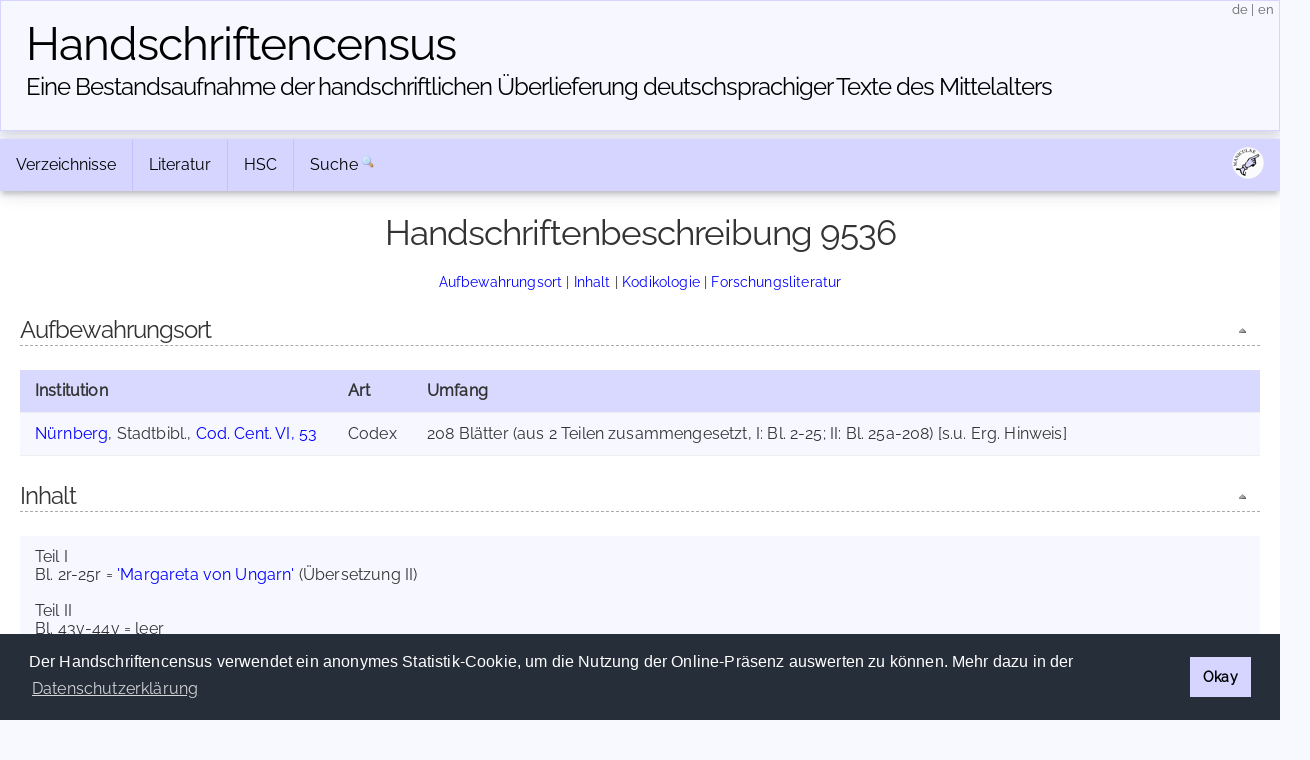

--- FILE ---
content_type: text/html; charset=UTF-8
request_url: https://handschriftencensus.de/9536
body_size: 6272
content:
<!DOCTYPE html>
<html>
    <head>
    	    	        <meta charset="utf-8">        <meta name="viewport" content="width=device-width, initial-scale=1">
        <title>
                Handschriftencensus | 
                Nürnberg, Stadtbibl., Cod. Cent. VI, 53        </title>
        
		<link href="/favicon.ico" type="image/x-icon" rel="icon"><link href="/favicon.ico" type="image/x-icon" rel="shortcut icon"><link rel="stylesheet" type="text/css" href="/css/cookieconsent.min.css" />
<script type="text/javascript" src="/js/cookieconsent.min.js"></script>
<script type="text/javascript">
window.addEventListener("load", function(){
    window.cookieconsent.initialise({
      "palette": {
        "popup": {
          "background": "#252e39"
        },
        "button": {
          "background": "#d5d5ff"
        }
      },
      "cookie": {
        "domain": "handschriftencensus.de",
        "expiryDays": "7"
      },
      "type": "info",
      onStatusChange: function(status) {
        if(this.hasConsented()){
        	$.getScript( "/js/matomo.js", function( data, textStatus, jqxhr ) {
        		$.getScript( "/js/statistic.js", function( data, textStatus, jqxhr ) {
                    console.log( "Cookie allowed. Thank you! :)" );
        		});
    		});
        }
	  },
      "content": {
    	  "message": "Der Handschriftencensus verwendet ein anonymes Statistik-Cookie, um die Nutzung der Online-Präsenz auswerten zu können. Mehr dazu in der ",
          "dismiss": "Okay",
          "link": "Datenschutzerklärung",
        "href": "/privacy"
      }
    })
});
</script>

<script src="/cache/js/jquery-default.js"></script><link rel="stylesheet" href="/cache/css/css-default.css">
		<script type="text/javascript" src="/js/jquery.ajax.js"></script>		<script type="text/javascript" src="/js/clipboard.min.js"></script>
<script type="text/javascript">
$(document).ready(function() {
	var clipboard = new ClipboardJS('#permalinkURL');
	clipboard.on('success', function(e) {
		$('#permalinkURL').trigger('mouseleave');
		$('#permalinkURL').attr('title',"Permalink kopiert!");
		$('#permalinkURL').trigger('mouseover');
	    e.clearSelection();
	});
	$('#permalinkURL').attr('title',"Permalink in die Zwischenablage kopieren");
	$('#permalinkURL').click(function(event) {
		event.preventDefault();
	});
	$('#permalinkURL').mouseleave(function(event) {
		$(this).attr('title',"Permalink in die Zwischenablage kopieren");
	});
});
</script>		<script type="text/javascript" src="/js/jquery.jump_to_source.js"></script>		<script type="text/javascript" src="/js/jquery-ui.min.js"></script>
    </head>
    <body>
    	    <header>
        <div class="container text-center clearfix">
            <h1><a href="/">Handschriften&shy;census</a></h1>
            <h2 class="tagline"><a href="/">Eine Bestandsaufnahme der handschriftlichen Über&shy;lieferung deutschsprachiger Texte des Mittelalters</a></h2> 
            <span id="localization">
            	<a href="/language/de" title="deutsch">de</a>
            	|
            	<a href="/language/en" title="english">en</a>
            </span>
        </div>
    </header>
        <main class="main">
    		<div class="container">
            	<div class="navbar-container">
                <div class="navbar">
                	                	<div class="dropdown">
                		<button class="dropbtn">
                			Verzeichnisse <i class="fa fa-caret-down"><!-- Verzeichnisse --></i>
                		</button>
                		<div class="dropdown-content">
                			<a href="/hss">»&nbsp;Aufbewahrungsorte</a> 
                			<a href="/werke">»&nbsp;Werke</a>
                			<a href="/personen">»&nbsp;Personen</a>
                			<a href="/abbildungen">»&nbsp;Abbildungen</a>
                		</div>
                	</div>
                	<div class="dropdown">
                		<button class="dropbtn">
                			Literatur <i class="fa fa-caret-down"><!-- Literatur --></i>
                		</button>
                		<div class="dropdown-content">
                			<a href="/forschungsliteratur">»&nbsp;Forschungsliteratur</a> 
                			<a href="/forschungsliteratur/neuerscheinungen">»&nbsp;Neuerscheinungen 2025/2026</a>
                			<a href="/forschungsliteratur/kataloge">»&nbsp;Handschriftenkataloge</a>
                			<a href="https://editionsbericht.de" target="_blank">»&nbsp;Editionsbericht</a>  
                		</div>
                	</div>
                	<div class="dropdown">
                		<button class="dropbtn">
                			HSC <i class="fa fa-caret-down"><!-- HSC --></i>
                		</button>
                		<div class="dropdown-content">
                			<a href="/vorhaben">»&nbsp;Vorhaben</a> 
                			<a href="/team">»&nbsp;Team</a>
                			<a href="/publikationen">»&nbsp;Publikationen</a>
                			<a href="/news">»&nbsp;Neuigkeiten</a> 
                		</div>
                	</div>
                	<form method="post" accept-charset="utf-8" action="/search/search"><div style="display:none;"><input type="hidden" name="_csrfToken" autocomplete="off" value="+OdMTJghUDsuy+6MgV4xt4URB0G8w5e7kVRXALF6P3I2C3v96NycvwvPsiNwkC4bFnW9/4sYZAV0nsSTOBtYsWtCK5mSGLH6sChldoz08Y6kZDVlgRwMRAVvGZ7e5K7ZOK6KFkj0T3knQonPvCBdPQ=="></div>                    	<div id="nav_search">
                    		<a href="/search">Suche</a>
                    		<input id="nav_search_input" name="nav_search_input" type="text" class="hidden" />
                    		<input type="hidden" name="options" checked="checked" value="1">                    		<input id="nav_search_submit" type="image" src="/img/silk/magnifier.png" alt="Suche" />
                    	</div>
                	</form>                	            		<script type="text/javascript">
            			function timedFadeout(){
            				$("#nav_search_input").animate({width:'1px'},'fast','swing',function(){$("#nav_search_input").hide()})
            			}
            			var timeoutID;
                		jQuery(document).ready(function() {
                			$('#nav_search_input').width('1px');
                			$("#nav_search").mouseenter(function() {
                				clearTimeout(timeoutID);
								$('#nav_search_input').animate({width:'10em'},'fast','swing',function(){$('#nav_search_input').focus()});
            				});
                			$("#nav_search_input").blur(function() {
                    			clearTimeout(timeoutID);
                				timeoutID = setTimeout(timedFadeout,2000);
            				});
                        });
            		</script>
            		                    <span id="social">
                    	<a href="https://maniculae.de" class="socialElement">
                    		<img src="/img/maniculae.png" alt="Maniculae" title="Maniculae">
                    	</a>
                    </span>
                </div>
            </div>
                    	                <div class="content">
                	                	                	<h2>Handschriftenbeschreibung 9536</h2>
                	<p class="jumpMenu">
                		<a href="#cOrte">Aufbewahrungsort</a> | <a href="#cInhalt">Inhalt</a> | <a href="#cKodikologie">Kodikologie</a> | <a href="#cLiteratur">Forschungsliteratur</a>                	</p>
                	    				                	<h3 id="cOrte">Aufbewahrungsort<a href="#top" class="fright icon icon_top toolTip" title="nach oben">&nbsp;</a></h3>    				<table id="places" class="beschreibung">
            			<tbody>
            				<tr>
            					<th class="ort">Institution</th><th class="art">Art</th><th class="umf">Umfang</th>            				</tr>
    					<tr id="99446"><td class="ort"><a href="/hss/Nuernberg">Nürnberg</a>, Stadtbibl., <a href="/hss/Nuernberg#s99446">Cod. Cent. VI, 53</a></td><td class="art">Codex</td><td class="umf">208 Blätter (aus 2 Teilen zusammengesetzt, I: Bl. 2-25; II: Bl. 25a-208) [s.u. Erg. Hinweis]</td></tr></tbody></table>    					    					<p><!-- empty --></p><h3 id="cInhalt">Inhalt<a href="#top" class="fright icon icon_top toolTip" title="nach oben">&nbsp;</a></h3><table class="beschreibung"><tr><td id="inhalt">Teil I <br />Bl. 2r-25r = <a class="aw" href="/werke/2442">'Margareta von Ungarn'</a> (Übersetzung II)  <br /><br />Teil II <br />Bl. 43v-44v = leer   <br />Bl. 45r-56r = <a class="aw" href="/personen/456">Heinrich von Friemar</a>: <a class="aw" href="/werke/3463">'De quattuor instinctibus', dt.</a> (Nü 1) (Nürnberger Bearbeitung I)  <br />Bl. 56v = leer    <br />Bl. 57r-71r = 'Lob des Klosterlebens' <em>Dye götlich stimme rüffet  <br /></em>Bl. 71v = leer <br />Bl. 72r-86r = <a class="aw" href="/personen/203">Gerhard Comitis</a>: <a class="aw" href="/werke/5463">Predigten</a> (Predigt von 100 Artikeln des Leidens Christi)   <br />Bl. 86v-92v  = leer <br />Bl. 93r-168r = Predigten aus den Postillen des Heinrich und Hartung von Erfurt   <br />Bl. 168v-172r = leer    <br />Bl. 172v-179r = <a class="aw" href="/personen/1857">Pseudo-Engelhart von Ebrach</a>: <a class="aw" href="/werke/2155">'Das Buch der Vollkommenheit'</a> (Teilüberlieferung der Fassung A)    <br />Bl. 179v = leer <br />Bl. 180v-192r = <a class="aw" href="/personen/476">Heinrich von St. Gallen</a>: <a class="aw" href="/werke/2027">'Passionstraktat'</a> (unvollständig)        <br />Bl. 192v-197v = leer <br />Bl. 198r-202r = <a class="aw" href="/werke/1960">'Johannes-Evangelium 1,1-14'</a>  <br />Bl. 203v-207v = leer</td></tr></table>    					<h3 id="cKodikologie">Kodikologie<a href="#top" class="fright icon icon_top toolTip" title="nach oben">&nbsp;</a></h3><p><!-- empty --></p><table class="beschreibung"><tbody><tr><th class="fitwidth">Beschreibstoff</th><td>Papier</td></tr><tr><th class="fitwidth">Blattgröße</th><td>200 x 145 mm</td></tr><tr><th class="fitwidth">Schriftraum</th><td>I: 150-153 x 98 mm; II: 150-170 x 90-120 mm</td></tr><tr><th class="fitwidth">Spaltenzahl</th><td>1</td></tr><tr><th class="fitwidth">Zeilenzahl</th><td>I: 29-36; II: 23-37</td></tr><tr><th class="fitwidth">Besonderheiten</th><td>Als Geschenk des von Nürnberg aus reformierten Dominikanerinnenklosters Tulln bei Wien an das Nürnberger Katharinenkloster (Schneider [1965] S. 169; Williams-Krapp Sp. 1249)</td></tr><tr><th class="fitwidth">Entstehungszeit</th><td>1. Hälfte bis Mitte 15. Jh. (u.a. 1418) (Schneider [2006] S. XIX)</td></tr><tr><th class="fitwidth">Schreibsprache</th><td>nordbair. (Schneider [2006] S. XIX)</td></tr><tr id="cDescriptors"><th class="fitwidth">Schreibernennung</th><td id="beschreibung_schreiber" data-id="9536"><table style="width:auto" class="autoImages"><tr><td colspan="2"><a href="/personen/2266">Agnes Pabenberger</a> (Schneider 1965, S. 168) <span class="smaller">[<a href="#id1042288" title="<strong>Karin Schneider</strong>, Die deutschen mittelalterlichen Handschriften. Beschreibung des Buchschmucks: Heinz Zirnbauer (Die Handschriften der Stadtbibliothek Nürnberg I), Wiesbaden 1965." class="toolTip jumpToSource">Quelle</a>]</span></td></tr></table></td></tr></tbody></table>                    	                    	<p><!-- empty --></p>
    					<h3 id="cLiteratur">Forschungsliteratur<a href="#top" class="fright icon icon_top toolTip" title="nach oben">&nbsp;</a></h3>    					<table class="beschreibung">
                			<tbody>
                                <tr><th>Abbildungen</th><td><div id="imageLinksByTextwitnesses" >SW-Abbildung des <a href="https://nbn-resolving.org/urn:nbn:de:bvb:75-20240507094501" 
                    target="_blank" 
                    class="toolTip" 
                    title="Quelle: nbn-resolving.org"
                 >Codex</a></div></td></tr><tr><th>Literatur<br/><span style="font-weight:normal">(Hinweis)</span></th><td><ul class="literatur"><li id="id1042288"><strong>Karin Schneider</strong>, Die deutschen mittelalterlichen Handschriften. Beschreibung des Buchschmucks: Heinz Zirnbauer (Die Handschriften der Stadtbibliothek Nürnberg I), Wiesbaden 1965, S. 168-173. [<a href="http://www.manuscripta-mediaevalia.de/hs/kataloge/HSK0063.htm" target="_blank" id="url1992">online</a>]</li><li id="id1042289"><strong>Robert G. Warnock</strong> und <strong>Adolar Zumkeller </strong>(Hg.), Der Traktat Heinrichs von Friemar über die Unterscheidung der Geister. Lateinisch-mittelhochdeutsche Textausgabe mit Untersuchungen (Cassiciacum 32),  Würzburg 1977, S. 42 (Nr. 9a), 81-83.</li><li id="id1042290"><strong>Werner Williams-Krapp</strong>, 'Margareta von Ungarn', in: <sup>2</sup>VL 5 (1985), Sp. 1248-1250 + <sup>2</sup>VL 11 (2004), Sp. 967, hier Bd. 5, Sp. 1248f. [<a href="https://opus.bibliothek.uni-augsburg.de/opus4/files/73573/73573.pdf" target="_blank" id="url9817">online</a>]</li><li id="id1042291"><strong>Sylvie de Tribolet-Aeschlimann</strong>, 'Die hundert artickel von dem wirdigen liden unsers herren Jhesu Christi'. Ein Werkstattbericht, in: Mittelalterliche Literatur im Lebenszusammenhang. Ergebnisse des Troisième Cycle Romand 1994, hg. von Eckart Conrad Lutz (Scrinium Friburgense 8), Freiburg (Schweiz) 1997, S. 343-357, bes. S. 345-347, 354-357 (Textprobe).</li><li id="id1042292"><strong>Karin Schneider </strong>(Hg.), Pseudo-Engelhart von Ebrach. Das Buch der Vollkommenheit (Deutsche Texte des Mittelalters 86), Berlin 2006, S. XIXf. [<a href="https://www.degruyter.com/document/doi/10.1515/9783050085715/pdf" target="_blank" id="url2826">online</a>]</li><li id="id1042293"><strong>Wolfgang Beck</strong>, Deutsche Literatur des Mittelalters in Thüringen. Eine Überlieferungsgeschichte (ZfdA. Beiheft 26), Stuttgart 2017, S. 42.</li><li id="id1042294"><strong>Dokumentierende Rekonstruktion </strong> der Bibliothek des Nürnberger Katharinenklosters. [<a href="https://web.archive.org/web/20200806001124/http://db-st-katharina.vmguest.uni-jena.de/home/?page=home" target="_blank" id="url19368">online</a>]</li></ul></td></tr><tr><th class="fitwidth">Archivbeschreibung</th><td>---</td></tr><tr><th class="fitwidth">Ergänzender Hinweis</th><td>Die Foliierung zählt 25 doppelt.</td></tr>                            </tbody>
                        </table>
                                        <table class="beschreibung">
            			<tbody>
                            <tr><th id="beitraeger">Mitteilungen von Sine Nomine</th></tr><tr><th id="bearbeiter">sw, April 2025</th></tr>                        </tbody>
                    </table>
                                        <div id="show_mitteilung_form"><p style="text-align:center"><a href="/9536/mitteilung#show_mitteilung_form" class="icon icon_comment_add">Mitteilung (Ergänzung/Korrektur)</a></p></div>
            		<div id="tabPermalink" class="tab">
            			<a href="/9536" id="permalinkURL" class="icon icon_permalink toolTip" title="Permalink: https://handschriftencensus.de/9536" data-clipboard-text="https://handschriftencensus.de/9536"><!--  permalink --></a>
						<div class="tabShadow"><!-- tabShadow --></div>
					</div>
            		<div id="tabNote" class="tab">
            			<a href="/9536/mitteilung#show_mitteilung_form" class="icon icon_comment_add toolTip" title="Mitteilung (Ergänzung/Korrektur)"><!-- note --></a>
						<div class="tabShadow"><!-- tabShadow --></div>
					</div>
					<div id="tabExport" class="tab">
            			<a href="/9536.json" class="icon icon_export_json toolTip" title="Diesen Datensatz als JSON exportieren"><!-- export json --></a>
						<div class="tabShadow"><!-- tabShadow --></div>
					</div>
					<script type="text/javascript">
					$(document).ready(function() {
						if(Math.round(100/$('.content').width()*$('th.ort').width()) > 75 && ($('.content').width() > 300)){
    							$('td.ort').each(function(index) {
                                    if($('td.ort').width() < 690){
    								$(this).width((Math.round($('.content').width()*75/100)));
    								$(this).css('white-space','normal');
                                    }
    							});
    						}if($('td.ort').width() >= 690){
                                       $('td.ort').css('white-space','normal');
                                       $('td.ort').css('width','45em');
                                   }		            	$("#tabNote a, #show_mitteilung_form a, #noImages").click(function(event) {
			            	url = $(this).attr('href');
    						event.preventDefault();
    						simpleAjaxCall(url,$('#show_mitteilung_form'),function(result){
        						$('#show_mitteilung_form').hide();
	                    		$('#show_mitteilung_form').html(result);
	                    		$('#show_mitteilung_form').show();
	                    		$('html, body').animate({scrollTop: $(document).height()}, 'slow');
	                    	});
		            	});
		        	});
					</script>
                            		</div>
        		<div id="footer">
	<div id="license" class="vertical-center">
		<a rel="license" href="https://creativecommons.org/licenses/by-sa/4.0/deed.de" target="_blank">
			<img alt="Creative Commons License" title="Creative Commons License" src="https://licensebuttons.net/l/by-sa/4.0/80x15.png">
		</a>
	</div>
	<div id="partners">
    	<a id="logo_mr" href="https://uni-marburg.de" target="_blank"><img src="/img/UniMarburg_Philipp_Sonder_blau_RGB_small.png" alt="Universität Marburg" title="Universität Marburg"/></a>
    	<a id="logo_mainz" href="https://adwmainz.de" target="_blank"><img src="/img/ADWMainz_small.png" alt="Akademie der Wissenschaften und der Literatur Mainz" title="Akademie der Wissenschaften und der Literatur Mainz"/></a>
	</div>
	<div id="imprint" class="vertical-center">
    	<span id="footline">Handschriftencensus 2026    	|    	<a href="/impressum">Impressum</a> | <a href="/datenschutz">Datenschutzerklärung</a></span>
    	<br class="clear"/>
	</div>
		<!-- Matomo -->
	<script type="text/javascript">var isAdBlockActive=true;</script>
	<script type="text/javascript" src="/js/matomo.js"></script>
    <script type="text/javascript">
    var _paq = window._paq = window._paq || [];
    _paq.push(['trackPageView']);
    _paq.push(['enableLinkTracking']);
    (function() {
      var u="//webstats.handschriftencensus.de/";
      _paq.push(['setTrackerUrl', u+'matomo.php']);
      _paq.push(['setSiteId', '1']);
      var d=document, g=d.createElement('script'), s=d.getElementsByTagName('script')[0];
      g.type='text/javascript'; g.async=true; g.src=u+'matomo.js'; s.parentNode.insertBefore(g,s);
    })();
    optedOut = false;
    _paq.push([function () {
        if(this.isUserOptedOut()){
    		optedOut = true;
        }
    }]);
    if (isAdBlockActive && !optedOut) {
		$('#footer').append('<img src="https://webstats.handschriftencensus.de/matomo.php?idsite=1&amp;rec=1" style="border:0" alt="" />');
	}
    </script>
    <noscript>
    <!-- Matomo Image Tracker-->
    <img src="https://webstats.handschriftencensus.de/matomo.php?idsite=1&amp;rec=1" style="border:0" alt="" />
    <!-- End Matomo -->
    </noscript>
    <!-- End Matomo Code -->
    </div>        	</div>
    	</main>
    </body>
</html>
